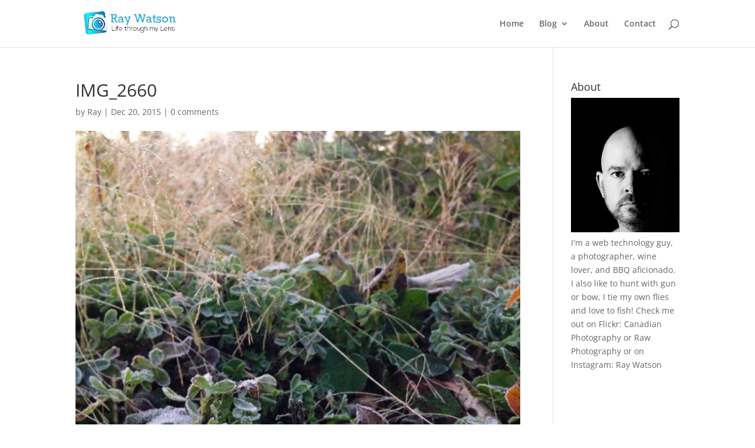

--- FILE ---
content_type: text/html; charset=utf-8
request_url: https://www.google.com/recaptcha/api2/aframe
body_size: 266
content:
<!DOCTYPE HTML><html><head><meta http-equiv="content-type" content="text/html; charset=UTF-8"></head><body><script nonce="LVr0BGM3vEG2C1_lazxGTw">/** Anti-fraud and anti-abuse applications only. See google.com/recaptcha */ try{var clients={'sodar':'https://pagead2.googlesyndication.com/pagead/sodar?'};window.addEventListener("message",function(a){try{if(a.source===window.parent){var b=JSON.parse(a.data);var c=clients[b['id']];if(c){var d=document.createElement('img');d.src=c+b['params']+'&rc='+(localStorage.getItem("rc::a")?sessionStorage.getItem("rc::b"):"");window.document.body.appendChild(d);sessionStorage.setItem("rc::e",parseInt(sessionStorage.getItem("rc::e")||0)+1);localStorage.setItem("rc::h",'1769276986368');}}}catch(b){}});window.parent.postMessage("_grecaptcha_ready", "*");}catch(b){}</script></body></html>